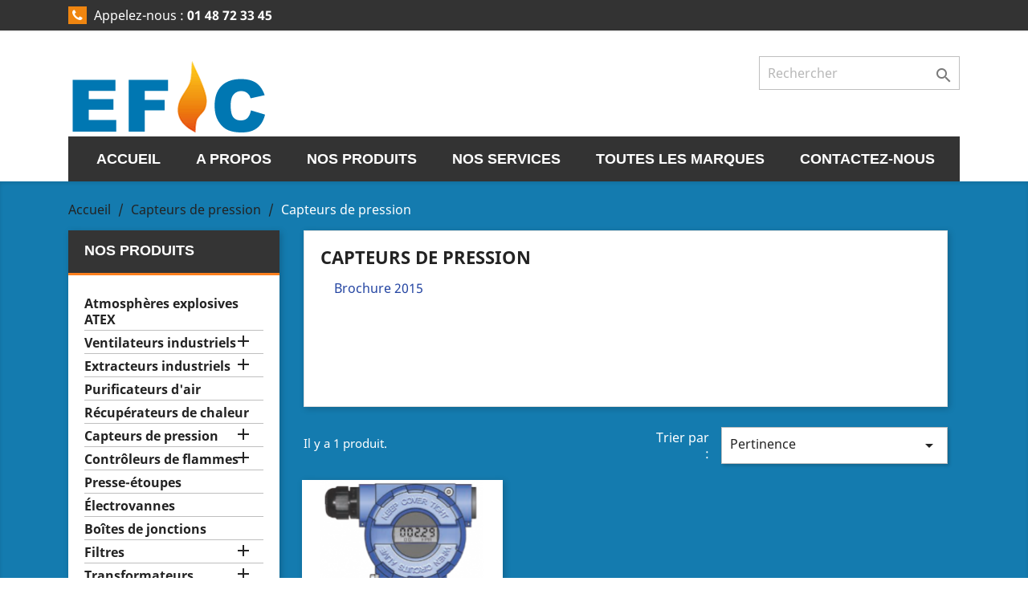

--- FILE ---
content_type: text/html; charset=utf-8
request_url: https://www.efic.fr/247-capteurs-de-pression
body_size: 9069
content:
<!doctype html>
<html lang="fr">

  <head>
    
      
  <meta charset="utf-8">


  <meta http-equiv="x-ua-compatible" content="ie=edge">



  <title>Capteurs de pression</title>
  <meta name="description" content="Brochure 2015">
  <meta name="keywords" content="">
        <link rel="canonical" href="https://www.efic.fr/247-capteurs-de-pression">
    
        



  <meta name="viewport" content="width=device-width, initial-scale=1">



  <link rel="icon" type="image/vnd.microsoft.icon" href="https://www.efic.fr/img/favicon.ico?1433265125">
  <link rel="shortcut icon" type="image/x-icon" href="https://www.efic.fr/img/favicon.ico?1433265125">



    <link rel="stylesheet" href="https://www.efic.fr/themes/classic/assets/css/theme.css" type="text/css" media="all">
  <link rel="stylesheet" href="https://www.efic.fr/modules/blockreassurance/views/dist/front.css" type="text/css" media="all">
  <link rel="stylesheet" href="https://www.efic.fr/modules/ps_facetedsearch/views/dist/front.css" type="text/css" media="all">
  <link rel="stylesheet" href="https://www.efic.fr/js/jquery/ui/themes/base/minified/jquery-ui.min.css" type="text/css" media="all">
  <link rel="stylesheet" href="https://www.efic.fr/js/jquery/ui/themes/base/minified/jquery.ui.theme.min.css" type="text/css" media="all">
  <link rel="stylesheet" href="https://www.efic.fr/themes/classic-child/assets/css/custom.css" type="text/css" media="all">



<script src="https://use.fontawesome.com/a5a8ea912e.js"></script>


  

  <script type="text/javascript">
        var prestashop = {"cart":{"products":[],"totals":{"total":{"type":"total","label":"Total","amount":0,"value":"0,00\u00a0\u20ac"},"total_including_tax":{"type":"total","label":"Total TTC","amount":0,"value":"0,00\u00a0\u20ac"},"total_excluding_tax":{"type":"total","label":"Total HT :","amount":0,"value":"0,00\u00a0\u20ac"}},"subtotals":{"products":{"type":"products","label":"Sous-total","amount":0,"value":"0,00\u00a0\u20ac"},"discounts":null,"shipping":{"type":"shipping","label":"Livraison","amount":0,"value":""},"tax":null},"products_count":0,"summary_string":"0 articles","vouchers":{"allowed":0,"added":[]},"discounts":[],"minimalPurchase":0,"minimalPurchaseRequired":""},"currency":{"name":"Euro","iso_code":"EUR","iso_code_num":"978","sign":"\u20ac"},"customer":{"lastname":null,"firstname":null,"email":null,"birthday":null,"newsletter":null,"newsletter_date_add":null,"optin":null,"website":null,"company":null,"siret":null,"ape":null,"is_logged":false,"gender":{"type":null,"name":null},"addresses":[]},"language":{"name":"Fran\u00e7ais (French)","iso_code":"fr","locale":"fr-FR","language_code":"fr-fr","is_rtl":"0","date_format_lite":"d\/m\/Y","date_format_full":"d\/m\/Y H:i:s","id":1},"page":{"title":"","canonical":"https:\/\/www.efic.fr\/247-capteurs-de-pression","meta":{"title":"Capteurs de pression","description":"Brochure 2015","keywords":"","robots":"index"},"page_name":"category","body_classes":{"lang-fr":true,"lang-rtl":false,"country-FR":true,"currency-EUR":true,"layout-left-column":true,"page-category":true,"tax-display-enabled":true,"category-id-247":true,"category-Capteurs de pression":true,"category-id-parent-163":true,"category-depth-level-3":true},"admin_notifications":[]},"shop":{"name":"EFIC","logo":"https:\/\/www.efic.fr\/img\/efic-logo-1433263786.jpg","stores_icon":"https:\/\/www.efic.fr\/img\/logo_stores.gif","favicon":"https:\/\/www.efic.fr\/img\/favicon.ico"},"urls":{"base_url":"https:\/\/www.efic.fr\/","current_url":"https:\/\/www.efic.fr\/247-capteurs-de-pression","shop_domain_url":"https:\/\/www.efic.fr","img_ps_url":"https:\/\/www.efic.fr\/img\/","img_cat_url":"https:\/\/www.efic.fr\/img\/c\/","img_lang_url":"https:\/\/www.efic.fr\/img\/l\/","img_prod_url":"https:\/\/www.efic.fr\/img\/p\/","img_manu_url":"https:\/\/www.efic.fr\/img\/m\/","img_sup_url":"https:\/\/www.efic.fr\/img\/su\/","img_ship_url":"https:\/\/www.efic.fr\/img\/s\/","img_store_url":"https:\/\/www.efic.fr\/img\/st\/","img_col_url":"https:\/\/www.efic.fr\/img\/co\/","img_url":"https:\/\/www.efic.fr\/themes\/classic-child\/assets\/img\/","css_url":"https:\/\/www.efic.fr\/themes\/classic-child\/assets\/css\/","js_url":"https:\/\/www.efic.fr\/themes\/classic-child\/assets\/js\/","pic_url":"https:\/\/www.efic.fr\/upload\/","pages":{"address":"https:\/\/www.efic.fr\/adresse","addresses":"https:\/\/www.efic.fr\/adresses","authentication":"https:\/\/www.efic.fr\/connexion","cart":"https:\/\/www.efic.fr\/panier","category":"https:\/\/www.efic.fr\/index.php?controller=category","cms":"https:\/\/www.efic.fr\/index.php?controller=cms","contact":"https:\/\/www.efic.fr\/nous-contacter","discount":"https:\/\/www.efic.fr\/reduction","guest_tracking":"https:\/\/www.efic.fr\/suivi-commande-invite","history":"https:\/\/www.efic.fr\/historique-commandes","identity":"https:\/\/www.efic.fr\/identite","index":"https:\/\/www.efic.fr\/","my_account":"https:\/\/www.efic.fr\/mon-compte","order_confirmation":"https:\/\/www.efic.fr\/confirmation-commande","order_detail":"https:\/\/www.efic.fr\/index.php?controller=order-detail","order_follow":"https:\/\/www.efic.fr\/suivi-commande","order":"https:\/\/www.efic.fr\/commande","order_return":"https:\/\/www.efic.fr\/index.php?controller=order-return","order_slip":"https:\/\/www.efic.fr\/avoirs","pagenotfound":"https:\/\/www.efic.fr\/page-introuvable","password":"https:\/\/www.efic.fr\/recuperation-mot-de-passe","pdf_invoice":"https:\/\/www.efic.fr\/index.php?controller=pdf-invoice","pdf_order_return":"https:\/\/www.efic.fr\/index.php?controller=pdf-order-return","pdf_order_slip":"https:\/\/www.efic.fr\/index.php?controller=pdf-order-slip","prices_drop":"https:\/\/www.efic.fr\/promotions","product":"https:\/\/www.efic.fr\/index.php?controller=product","search":"https:\/\/www.efic.fr\/recherche","sitemap":"https:\/\/www.efic.fr\/plan-site","stores":"https:\/\/www.efic.fr\/magasins","supplier":"https:\/\/www.efic.fr\/fournisseurs","register":"https:\/\/www.efic.fr\/connexion?create_account=1","order_login":"https:\/\/www.efic.fr\/commande?login=1"},"alternative_langs":[],"theme_assets":"\/themes\/classic-child\/assets\/","actions":{"logout":"https:\/\/www.efic.fr\/?mylogout="},"no_picture_image":{"bySize":{"small_default":{"url":"https:\/\/www.efic.fr\/img\/p\/fr-default-small_default.jpg","width":98,"height":98},"cart_default":{"url":"https:\/\/www.efic.fr\/img\/p\/fr-default-cart_default.jpg","width":125,"height":125},"home_default":{"url":"https:\/\/www.efic.fr\/img\/p\/fr-default-home_default.jpg","width":250,"height":250},"medium_default":{"url":"https:\/\/www.efic.fr\/img\/p\/fr-default-medium_default.jpg","width":452,"height":452},"large_default":{"url":"https:\/\/www.efic.fr\/img\/p\/fr-default-large_default.jpg","width":800,"height":800}},"small":{"url":"https:\/\/www.efic.fr\/img\/p\/fr-default-small_default.jpg","width":98,"height":98},"medium":{"url":"https:\/\/www.efic.fr\/img\/p\/fr-default-home_default.jpg","width":250,"height":250},"large":{"url":"https:\/\/www.efic.fr\/img\/p\/fr-default-large_default.jpg","width":800,"height":800},"legend":""}},"configuration":{"display_taxes_label":true,"display_prices_tax_incl":false,"is_catalog":true,"show_prices":true,"opt_in":{"partner":true},"quantity_discount":{"type":"discount","label":"Remise sur prix unitaire"},"voucher_enabled":0,"return_enabled":0},"field_required":[],"breadcrumb":{"links":[{"title":"Accueil","url":"https:\/\/www.efic.fr\/"},{"title":"Capteurs de pression","url":"https:\/\/www.efic.fr\/163-capteurs-de-pression"},{"title":"Capteurs de pression","url":"https:\/\/www.efic.fr\/247-capteurs-de-pression"}],"count":3},"link":{"protocol_link":"https:\/\/","protocol_content":"https:\/\/"},"time":1768858395,"static_token":"6d18782e15ca265072bb9d4a60112284","token":"7214a4895066d1e7327a915c70092485","debug":false};
        var psemailsubscription_subscription = "https:\/\/www.efic.fr\/module\/ps_emailsubscription\/subscription";
        var psr_icon_color = "#F19D76";
      </script>



  



    
  </head>

  <body id="category" class="lang-fr country-fr currency-eur layout-left-column page-category tax-display-enabled category-id-247 category-capteurs-de-pression category-id-parent-163 category-depth-level-3">

    
      
    

    <main>
      
              

      <header id="header">
        
          
  <div class="header-banner">
    
  </div>



  <nav class="header-nav">
    <div class="container">
      <div class="row">
        <div class="hidden-sm-down">
          <div class="col-md-5 col-xs-12">
            <div id="_desktop_contact_link">
  <div id="contact-link">
  <i class="fa fa-phone" aria-hidden="true"></i>
                Appelez-nous : <span>01 48 72 33 45</span>
      </div>
</div>

          </div>
          <div class="col-md-7 right-nav">
              
          </div>
        </div>
        <div class="hidden-md-up text-sm-center mobile">
          <div class="float-xs-left" id="menu-icon">
            <i class="material-icons d-inline">&#xE5D2;</i>
          </div>
          <div class="float-xs-right" id="_mobile_cart"></div>
          <div class="float-xs-right" id="_mobile_user_info"></div>
          <div class="top-logo" id="_mobile_logo"></div>
          <div class="clearfix"></div>
        </div>
      </div>
    </div>
  </nav>



  <div class="header-top">
    <div class="container">
       <div class="row">
        <div class="col-md-2 hidden-sm-down" id="_desktop_logo">
                            <a href="https://www.efic.fr/">
                  <img class="logo img-responsive" src="https://www.efic.fr/img/efic-logo-1433263786.jpg" alt="EFIC">
                </a>
                    </div>
        <div class="col-md-10 col-sm-12 position-static">
          <!-- Block search module TOP -->
<div id="search_widget" class="search-widget" data-search-controller-url="//www.efic.fr/recherche">
	<form method="get" action="//www.efic.fr/recherche">
		<input type="hidden" name="controller" value="search">
		<input type="text" name="s" value="" placeholder="Rechercher" aria-label="Rechercher">
		<button type="submit">
			<i class="material-icons search">&#xE8B6;</i>
      <span class="hidden-xl-down">Rechercher</span>
		</button>
	</form>
</div>
<!-- /Block search module TOP -->


<div class="menu js-top-menu position-static hidden-sm-down" id="_desktop_top_menu">
    
          <ul class="top-menu" id="top-menu" data-depth="0">
                    <li class="link" id="lnk-accueil">
                          <a
                class="dropdown-item"
                href="/" data-depth="0"
                              >
                                Accueil
              </a>
                          </li>
                    <li class="cms-page" id="cms-page-4">
                          <a
                class="dropdown-item"
                href="https://www.efic.fr/content/4-a-propos" data-depth="0"
                              >
                                A propos
              </a>
                          </li>
                    <li class="category" id="category-2">
                          <a
                class="dropdown-item"
                href="https://www.efic.fr/" data-depth="0"
                              >
                                                                      <span class="float-xs-right hidden-md-up">
                    <span data-target="#top_sub_menu_88921" data-toggle="collapse" class="navbar-toggler collapse-icons">
                      <i class="material-icons add">&#xE313;</i>
                      <i class="material-icons remove">&#xE316;</i>
                    </span>
                  </span>
                                Nos produits
              </a>
                            <div  class="popover sub-menu js-sub-menu collapse" id="top_sub_menu_88921">
                
          <ul class="top-menu"  data-depth="1">
                    <li class="category" id="category-279">
                          <a
                class="dropdown-item dropdown-submenu"
                href="https://www.efic.fr/279-atmospheres-explosives-atex" data-depth="1"
                              >
                                Atmosphères explosives ATEX
              </a>
                          </li>
                    <li class="category" id="category-274">
                          <a
                class="dropdown-item dropdown-submenu"
                href="https://www.efic.fr/274-ventilateurs-industriels" data-depth="1"
                              >
                                                                      <span class="float-xs-right hidden-md-up">
                    <span data-target="#top_sub_menu_70051" data-toggle="collapse" class="navbar-toggler collapse-icons">
                      <i class="material-icons add">&#xE313;</i>
                      <i class="material-icons remove">&#xE316;</i>
                    </span>
                  </span>
                                Ventilateurs industriels
              </a>
                            <div  class="collapse" id="top_sub_menu_70051">
                
          <ul class="top-menu"  data-depth="2">
                    <li class="category" id="category-275">
                          <a
                class="dropdown-item"
                href="https://www.efic.fr/275-ventilateurs-pour-fours-industriels" data-depth="2"
                              >
                                Ventilateurs pour fours
              </a>
                          </li>
                    <li class="category" id="category-276">
                          <a
                class="dropdown-item"
                href="https://www.efic.fr/276-ventilateurs-heavy-duty-pour-applications-industrielles" data-depth="2"
                              >
                                                                      <span class="float-xs-right hidden-md-up">
                    <span data-target="#top_sub_menu_27031" data-toggle="collapse" class="navbar-toggler collapse-icons">
                      <i class="material-icons add">&#xE313;</i>
                      <i class="material-icons remove">&#xE316;</i>
                    </span>
                  </span>
                                Ventilateurs Heavy Duty
              </a>
                            <div  class="collapse" id="top_sub_menu_27031">
                
          <ul class="top-menu"  data-depth="3">
                    <li class="category" id="category-277">
                          <a
                class="dropdown-item"
                href="https://www.efic.fr/277-ventilateurs-helicoides-heavy-duty" data-depth="3"
                              >
                                Ventilateurs hélicoïdes Heavy Duty
              </a>
                          </li>
                    <li class="category" id="category-278">
                          <a
                class="dropdown-item"
                href="https://www.efic.fr/278-ventilateurs-centrifuges-heavy-duty" data-depth="3"
                              >
                                Ventilateurs centrifuges Heavy Duty
              </a>
                          </li>
              </ul>
    
              </div>
                          </li>
              </ul>
    
              </div>
                          </li>
                    <li class="category" id="category-127">
                          <a
                class="dropdown-item dropdown-submenu"
                href="https://www.efic.fr/127-extracteurs-industriels" data-depth="1"
                              >
                                                                      <span class="float-xs-right hidden-md-up">
                    <span data-target="#top_sub_menu_72000" data-toggle="collapse" class="navbar-toggler collapse-icons">
                      <i class="material-icons add">&#xE313;</i>
                      <i class="material-icons remove">&#xE316;</i>
                    </span>
                  </span>
                                Extracteurs industriels
              </a>
                            <div  class="collapse" id="top_sub_menu_72000">
                
          <ul class="top-menu"  data-depth="2">
                    <li class="category" id="category-131">
                          <a
                class="dropdown-item"
                href="https://www.efic.fr/131-extracteurs-centrifuges" data-depth="2"
                              >
                                Extracteurs centrifuges
              </a>
                          </li>
                    <li class="category" id="category-130">
                          <a
                class="dropdown-item"
                href="https://www.efic.fr/130-extracteurs-helicoidaux" data-depth="2"
                              >
                                Extracteurs hélicoïdaux
              </a>
                          </li>
                    <li class="category" id="category-147">
                          <a
                class="dropdown-item"
                href="https://www.efic.fr/147-extracteurs-mobiles" data-depth="2"
                              >
                                Extracteurs Mobiles
              </a>
                          </li>
                    <li class="category" id="category-148">
                          <a
                class="dropdown-item"
                href="https://www.efic.fr/148-autres-extracteurs" data-depth="2"
                              >
                                Autres Extracteurs
              </a>
                          </li>
              </ul>
    
              </div>
                          </li>
                    <li class="category" id="category-281">
                          <a
                class="dropdown-item dropdown-submenu"
                href="https://www.efic.fr/281-purificateurs-d-air-industriels" data-depth="1"
                              >
                                Purificateurs d&#039;air
              </a>
                          </li>
                    <li class="category" id="category-282">
                          <a
                class="dropdown-item dropdown-submenu"
                href="https://www.efic.fr/282-recuperateurs-de-chaleur-industriels" data-depth="1"
                              >
                                Récupérateurs de chaleur
              </a>
                          </li>
                    <li class="category" id="category-163">
                          <a
                class="dropdown-item dropdown-submenu"
                href="https://www.efic.fr/163-capteurs-de-pression" data-depth="1"
                              >
                                                                      <span class="float-xs-right hidden-md-up">
                    <span data-target="#top_sub_menu_16955" data-toggle="collapse" class="navbar-toggler collapse-icons">
                      <i class="material-icons add">&#xE313;</i>
                      <i class="material-icons remove">&#xE316;</i>
                    </span>
                  </span>
                                Capteurs de pression
              </a>
                            <div  class="collapse" id="top_sub_menu_16955">
                
          <ul class="top-menu"  data-depth="2">
                    <li class="category current " id="category-247">
                          <a
                class="dropdown-item"
                href="https://www.efic.fr/247-capteurs-de-pression" data-depth="2"
                              >
                                Capteurs de pression
              </a>
                          </li>
                    <li class="category" id="category-268">
                          <a
                class="dropdown-item"
                href="https://www.efic.fr/268-pressostats" data-depth="2"
                              >
                                Pressostats
              </a>
                          </li>
              </ul>
    
              </div>
                          </li>
                    <li class="category" id="category-285">
                          <a
                class="dropdown-item dropdown-submenu"
                href="https://www.efic.fr/285-controleurs-de-flammes-industriels" data-depth="1"
                              >
                                                                      <span class="float-xs-right hidden-md-up">
                    <span data-target="#top_sub_menu_52808" data-toggle="collapse" class="navbar-toggler collapse-icons">
                      <i class="material-icons add">&#xE313;</i>
                      <i class="material-icons remove">&#xE316;</i>
                    </span>
                  </span>
                                Contrôleurs de flammes
              </a>
                            <div  class="collapse" id="top_sub_menu_52808">
                
          <ul class="top-menu"  data-depth="2">
                    <li class="category" id="category-168">
                          <a
                class="dropdown-item"
                href="https://www.efic.fr/168-controleurs-de-flamme" data-depth="2"
                              >
                                Contrôleurs de flamme
              </a>
                          </li>
                    <li class="category" id="category-284">
                          <a
                class="dropdown-item"
                href="https://www.efic.fr/284-accessoires" data-depth="2"
                              >
                                Accessoires
              </a>
                          </li>
              </ul>
    
              </div>
                          </li>
                    <li class="category" id="category-217">
                          <a
                class="dropdown-item dropdown-submenu"
                href="https://www.efic.fr/217-presse-etoupes" data-depth="1"
                              >
                                Presse-étoupes
              </a>
                          </li>
                    <li class="category" id="category-222">
                          <a
                class="dropdown-item dropdown-submenu"
                href="https://www.efic.fr/222-electrovannes" data-depth="1"
                              >
                                Électrovannes
              </a>
                          </li>
                    <li class="category" id="category-182">
                          <a
                class="dropdown-item dropdown-submenu"
                href="https://www.efic.fr/182-boites-de-jonctions" data-depth="1"
                              >
                                Boîtes de jonctions
              </a>
                          </li>
                    <li class="category" id="category-225">
                          <a
                class="dropdown-item dropdown-submenu"
                href="https://www.efic.fr/225-filtres" data-depth="1"
                              >
                                                                      <span class="float-xs-right hidden-md-up">
                    <span data-target="#top_sub_menu_7827" data-toggle="collapse" class="navbar-toggler collapse-icons">
                      <i class="material-icons add">&#xE313;</i>
                      <i class="material-icons remove">&#xE316;</i>
                    </span>
                  </span>
                                Filtres
              </a>
                            <div  class="collapse" id="top_sub_menu_7827">
                
          <ul class="top-menu"  data-depth="2">
                    <li class="category" id="category-226">
                          <a
                class="dropdown-item"
                href="https://www.efic.fr/226-arrow-pneumatics" data-depth="2"
                              >
                                Arrow pneumatics
              </a>
                          </li>
                    <li class="category" id="category-227">
                          <a
                class="dropdown-item"
                href="https://www.efic.fr/227-rp-adams" data-depth="2"
                              >
                                RP Adams
              </a>
                          </li>
                    <li class="category" id="category-228">
                          <a
                class="dropdown-item"
                href="https://www.efic.fr/228-parker" data-depth="2"
                              >
                                Parker
              </a>
                          </li>
                    <li class="category" id="category-229">
                          <a
                class="dropdown-item"
                href="https://www.efic.fr/229-pall" data-depth="2"
                              >
                                PALL
              </a>
                          </li>
                    <li class="category" id="category-230">
                          <a
                class="dropdown-item"
                href="https://www.efic.fr/230-hy-pro" data-depth="2"
                              >
                                HY-PRO
              </a>
                          </li>
                    <li class="category" id="category-231">
                          <a
                class="dropdown-item"
                href="https://www.efic.fr/231-chicopee" data-depth="2"
                              >
                                Chicopee
              </a>
                          </li>
                    <li class="category" id="category-237">
                          <a
                class="dropdown-item"
                href="https://www.efic.fr/237-kaydon-filtration" data-depth="2"
                              >
                                KAYDON FILTRATION
              </a>
                          </li>
                    <li class="category" id="category-238">
                          <a
                class="dropdown-item"
                href="https://www.efic.fr/238-hillard" data-depth="2"
                              >
                                Hillard
              </a>
                          </li>
                    <li class="category" id="category-239">
                          <a
                class="dropdown-item"
                href="https://www.efic.fr/239-baldwin-filters" data-depth="2"
                              >
                                Baldwin Filters
              </a>
                          </li>
                    <li class="category" id="category-240">
                          <a
                class="dropdown-item"
                href="https://www.efic.fr/240-pneumafil" data-depth="2"
                              >
                                Pneumafil
              </a>
                          </li>
                    <li class="category" id="category-241">
                          <a
                class="dropdown-item"
                href="https://www.efic.fr/241-fram-industrial" data-depth="2"
                              >
                                Fram Industrial
              </a>
                          </li>
              </ul>
    
              </div>
                          </li>
                    <li class="category" id="category-242">
                          <a
                class="dropdown-item dropdown-submenu"
                href="https://www.efic.fr/242-transformateurs-d-allumage-" data-depth="1"
                              >
                                                                      <span class="float-xs-right hidden-md-up">
                    <span data-target="#top_sub_menu_82248" data-toggle="collapse" class="navbar-toggler collapse-icons">
                      <i class="material-icons add">&#xE313;</i>
                      <i class="material-icons remove">&#xE316;</i>
                    </span>
                  </span>
                                Transformateurs d&#039;allumage 
              </a>
                            <div  class="collapse" id="top_sub_menu_82248">
                
          <ul class="top-menu"  data-depth="2">
                    <li class="category" id="category-243">
                          <a
                class="dropdown-item"
                href="https://www.efic.fr/243-dongan" data-depth="2"
                              >
                                Dongan
              </a>
                          </li>
                    <li class="category" id="category-244">
                          <a
                class="dropdown-item"
                href="https://www.efic.fr/244-allanson" data-depth="2"
                              >
                                Allanson
              </a>
                          </li>
                    <li class="category" id="category-264">
                          <a
                class="dropdown-item"
                href="https://www.efic.fr/264-econex" data-depth="2"
                              >
                                Econex
              </a>
                          </li>
                    <li class="category" id="category-265">
                          <a
                class="dropdown-item"
                href="https://www.efic.fr/265-cofi" data-depth="2"
                              >
                                Cofi
              </a>
                          </li>
                    <li class="category" id="category-266">
                          <a
                class="dropdown-item"
                href="https://www.efic.fr/266-brahma" data-depth="2"
                              >
                                Brahma
              </a>
                          </li>
              </ul>
    
              </div>
                          </li>
                    <li class="category" id="category-263">
                          <a
                class="dropdown-item dropdown-submenu"
                href="https://www.efic.fr/263-regulation-de-pression" data-depth="1"
                              >
                                Régulation de pression
              </a>
                          </li>
                    <li class="category" id="category-272">
                          <a
                class="dropdown-item dropdown-submenu"
                href="https://www.efic.fr/272-bruleurs-industriels" data-depth="1"
                              >
                                Brûleurs industriels
              </a>
                          </li>
                    <li class="category" id="category-280">
                          <a
                class="dropdown-item dropdown-submenu"
                href="https://www.efic.fr/280-torcheres-industrielles" data-depth="1"
                              >
                                Torchères
              </a>
                          </li>
                    <li class="category" id="category-257">
                          <a
                class="dropdown-item dropdown-submenu"
                href="https://www.efic.fr/257-hublots" data-depth="1"
                              >
                                                                      <span class="float-xs-right hidden-md-up">
                    <span data-target="#top_sub_menu_34848" data-toggle="collapse" class="navbar-toggler collapse-icons">
                      <i class="material-icons add">&#xE313;</i>
                      <i class="material-icons remove">&#xE316;</i>
                    </span>
                  </span>
                                Hublots
              </a>
                            <div  class="collapse" id="top_sub_menu_34848">
                
          <ul class="top-menu"  data-depth="2">
                    <li class="category" id="category-258">
                          <a
                class="dropdown-item"
                href="https://www.efic.fr/258-hublots" data-depth="2"
                              >
                                HUBLOTS
              </a>
                          </li>
                    <li class="category" id="category-259">
                          <a
                class="dropdown-item"
                href="https://www.efic.fr/259-accessoires" data-depth="2"
                              >
                                ACCESSOIRES
              </a>
                          </li>
                    <li class="category" id="category-260">
                          <a
                class="dropdown-item"
                href="https://www.efic.fr/260-projecteurs-atex" data-depth="2"
                              >
                                PROJECTEURS ATEX
              </a>
                          </li>
                    <li class="category" id="category-261">
                          <a
                class="dropdown-item"
                href="https://www.efic.fr/261-projecteurs-non-atex" data-depth="2"
                              >
                                PROJECTEURS NON ATEX
              </a>
                          </li>
                    <li class="category" id="category-262">
                          <a
                class="dropdown-item"
                href="https://www.efic.fr/262-projecteurs-led" data-depth="2"
                              >
                                PROJECTEURS LED
              </a>
                          </li>
              </ul>
    
              </div>
                          </li>
                    <li class="category" id="category-273">
                          <a
                class="dropdown-item dropdown-submenu"
                href="https://www.efic.fr/273-electrodes-et-ceramiques" data-depth="1"
                              >
                                Electrodes et céramiques
              </a>
                          </li>
                    <li class="category" id="category-206">
                          <a
                class="dropdown-item dropdown-submenu"
                href="https://www.efic.fr/206-luminaires" data-depth="1"
                              >
                                Luminaires
              </a>
                          </li>
              </ul>
    
              </div>
                          </li>
                    <li class="cms-category" id="cms-category-2">
                          <a
                class="dropdown-item"
                href="https://www.efic.fr/content/category/2-nos-services-et-prestations-pour-les-industriels" data-depth="0"
                              >
                                                                      <span class="float-xs-right hidden-md-up">
                    <span data-target="#top_sub_menu_92887" data-toggle="collapse" class="navbar-toggler collapse-icons">
                      <i class="material-icons add">&#xE313;</i>
                      <i class="material-icons remove">&#xE316;</i>
                    </span>
                  </span>
                                Nos Services
              </a>
                            <div  class="popover sub-menu js-sub-menu collapse" id="top_sub_menu_92887">
                
          <ul class="top-menu"  data-depth="1">
                    <li class="cms-page" id="cms-page-6">
                          <a
                class="dropdown-item dropdown-submenu"
                href="https://www.efic.fr/content/6-prestation-torchere-biogaz" data-depth="1"
                              >
                                Torchère Biogaz
              </a>
                          </li>
                    <li class="cms-page" id="cms-page-7">
                          <a
                class="dropdown-item dropdown-submenu"
                href="https://www.efic.fr/content/7-maintenance" data-depth="1"
                              >
                                Maintenance
              </a>
                          </li>
              </ul>
    
              </div>
                          </li>
                    <li class="manufacturers" id="manufacturers">
                          <a
                class="dropdown-item"
                href="https://www.efic.fr/fabricants" data-depth="0"
                              >
                                                                      <span class="float-xs-right hidden-md-up">
                    <span data-target="#top_sub_menu_59400" data-toggle="collapse" class="navbar-toggler collapse-icons">
                      <i class="material-icons add">&#xE313;</i>
                      <i class="material-icons remove">&#xE316;</i>
                    </span>
                  </span>
                                Toutes les marques
              </a>
                            <div  class="popover sub-menu js-sub-menu collapse" id="top_sub_menu_59400">
                
          <ul class="top-menu"  data-depth="1">
                    <li class="manufacturer" id="manufacturer-1">
                          <a
                class="dropdown-item dropdown-submenu"
                href="https://www.efic.fr/1_abb" data-depth="1"
                              >
                                ABB
              </a>
                          </li>
                    <li class="manufacturer" id="manufacturer-5">
                          <a
                class="dropdown-item dropdown-submenu"
                href="https://www.efic.fr/5_black-teknigas" data-depth="1"
                              >
                                BLACK TEKNIGAS
              </a>
                          </li>
                    <li class="manufacturer" id="manufacturer-12">
                          <a
                class="dropdown-item dropdown-submenu"
                href="https://www.efic.fr/12_capri" data-depth="1"
                              >
                                CAPRI
              </a>
                          </li>
                    <li class="manufacturer" id="manufacturer-2">
                          <a
                class="dropdown-item dropdown-submenu"
                href="https://www.efic.fr/2_cortem" data-depth="1"
                              >
                                CORTEM
              </a>
                          </li>
                    <li class="manufacturer" id="manufacturer-9">
                          <a
                class="dropdown-item dropdown-submenu"
                href="https://www.efic.fr/9_dungs" data-depth="1"
                              >
                                DUNGS
              </a>
                          </li>
                    <li class="manufacturer" id="manufacturer-3">
                          <a
                class="dropdown-item dropdown-submenu"
                href="https://www.efic.fr/3_durag" data-depth="1"
                              >
                                DURAG
              </a>
                          </li>
                    <li class="manufacturer" id="manufacturer-10">
                          <a
                class="dropdown-item dropdown-submenu"
                href="https://www.efic.fr/10_honeywell" data-depth="1"
                              >
                                HONEYWELL
              </a>
                          </li>
                    <li class="manufacturer" id="manufacturer-11">
                          <a
                class="dropdown-item dropdown-submenu"
                href="https://www.efic.fr/11_oilon" data-depth="1"
                              >
                                OILON
              </a>
                          </li>
                    <li class="manufacturer" id="manufacturer-8">
                          <a
                class="dropdown-item dropdown-submenu"
                href="https://www.efic.fr/8_pyronics" data-depth="1"
                              >
                                PYRONICS
              </a>
                          </li>
                    <li class="manufacturer" id="manufacturer-6">
                          <a
                class="dropdown-item dropdown-submenu"
                href="https://www.efic.fr/6_pyropress" data-depth="1"
                              >
                                PYROPRESS
              </a>
                          </li>
                    <li class="manufacturer" id="manufacturer-4">
                          <a
                class="dropdown-item dropdown-submenu"
                href="https://www.efic.fr/4_sodeca" data-depth="1"
                              >
                                SODECA
              </a>
                          </li>
                    <li class="manufacturer" id="manufacturer-7">
                          <a
                class="dropdown-item dropdown-submenu"
                href="https://www.efic.fr/7_uni-gerate" data-depth="1"
                              >
                                UNI GERÄTE
              </a>
                          </li>
              </ul>
    
              </div>
                          </li>
                    <li class="link" id="lnk-contactez-nous">
                          <a
                class="dropdown-item"
                href="/nous-contacter" data-depth="0"
                              >
                                contactez-nous
              </a>
                          </li>
              </ul>
    
    <div class="clearfix"></div>
</div>

          <div class="clearfix"></div>
        </div>
      </div>
      <div id="mobile_top_menu_wrapper" class="row hidden-md-up" style="display:none;">
        <div class="js-top-menu mobile" id="_mobile_top_menu"></div>
        <div class="js-top-menu-bottom">
          <div id="_mobile_currency_selector"></div>
          <div id="_mobile_language_selector"></div>
          <div id="_mobile_contact_link"></div>
        </div>
      </div>
    </div>
  </div>
  

        
      </header>

      
        
<aside id="notifications">
  <div class="container">
    
    
    
      </div>
</aside>
      

      <section id="wrapper">
        
        <div class="container">
          
            <nav data-depth="3" class="breadcrumb hidden-sm-down">
  <ol itemscope itemtype="http://schema.org/BreadcrumbList">
    
              
          <li itemprop="itemListElement" itemscope itemtype="https://schema.org/ListItem">
                          <a itemprop="item" href="https://www.efic.fr/"><span itemprop="name">Accueil</span></a>
                        <meta itemprop="position" content="1">
          </li>
        
              
          <li itemprop="itemListElement" itemscope itemtype="https://schema.org/ListItem">
                          <a itemprop="item" href="https://www.efic.fr/163-capteurs-de-pression"><span itemprop="name">Capteurs de pression</span></a>
                        <meta itemprop="position" content="2">
          </li>
        
              
          <li itemprop="itemListElement" itemscope itemtype="https://schema.org/ListItem">
                          <span itemprop="name">Capteurs de pression</span>
                        <meta itemprop="position" content="3">
          </li>
        
          
  </ol>
</nav>
          

          
            <div id="left-column" class="col-xs-12 col-sm-4 col-md-3">
                              

<div class="block-categories hidden-sm-down">
  <ul class="category-top-menu">
    <li><a class="text-uppercase h6" href="https://www.efic.fr/2-nos-produits">Nos produits</a></li>
    <li>
  <ul class="category-sub-menu"><li data-depth="0"><a href="https://www.efic.fr/279-atmospheres-explosives-atex">Atmosphères explosives ATEX</a></li><li data-depth="0"><a href="https://www.efic.fr/274-ventilateurs-industriels">Ventilateurs industriels</a><div class="navbar-toggler collapse-icons" data-toggle="collapse" data-target="#exCollapsingNavbar274"><i class="material-icons add">&#xE145;</i><i class="material-icons remove">&#xE15B;</i></div><div class="collapse" id="exCollapsingNavbar274">
  <ul class="category-sub-menu"><li data-depth="1"><a class="category-sub-link" href="https://www.efic.fr/275-ventilateurs-pour-fours-industriels">Ventilateurs pour fours</a></li><li data-depth="1"><a class="category-sub-link" href="https://www.efic.fr/276-ventilateurs-heavy-duty-pour-applications-industrielles">Ventilateurs Heavy Duty</a><span class="arrows" data-toggle="collapse" data-target="#exCollapsingNavbar276"><i class="material-icons arrow-right">&#xE315;</i><i class="material-icons arrow-down">&#xE313;</i></span><div class="collapse" id="exCollapsingNavbar276">
  <ul class="category-sub-menu"><li data-depth="2"><a class="category-sub-link" href="https://www.efic.fr/277-ventilateurs-helicoides-heavy-duty">Ventilateurs hélicoïdes Heavy Duty</a></li><li data-depth="2"><a class="category-sub-link" href="https://www.efic.fr/278-ventilateurs-centrifuges-heavy-duty">Ventilateurs centrifuges Heavy Duty</a></li></ul></div></li></ul></div></li><li data-depth="0"><a href="https://www.efic.fr/127-extracteurs-industriels">Extracteurs industriels</a><div class="navbar-toggler collapse-icons" data-toggle="collapse" data-target="#exCollapsingNavbar127"><i class="material-icons add">&#xE145;</i><i class="material-icons remove">&#xE15B;</i></div><div class="collapse" id="exCollapsingNavbar127">
  <ul class="category-sub-menu"><li data-depth="1"><a class="category-sub-link" href="https://www.efic.fr/131-extracteurs-centrifuges">Extracteurs centrifuges</a></li><li data-depth="1"><a class="category-sub-link" href="https://www.efic.fr/130-extracteurs-helicoidaux">Extracteurs hélicoïdaux</a></li><li data-depth="1"><a class="category-sub-link" href="https://www.efic.fr/147-extracteurs-mobiles">Extracteurs Mobiles</a></li><li data-depth="1"><a class="category-sub-link" href="https://www.efic.fr/148-autres-extracteurs">Autres Extracteurs</a></li></ul></div></li><li data-depth="0"><a href="https://www.efic.fr/281-purificateurs-d-air-industriels">Purificateurs d&#039;air</a></li><li data-depth="0"><a href="https://www.efic.fr/282-recuperateurs-de-chaleur-industriels">Récupérateurs de chaleur</a></li><li data-depth="0"><a href="https://www.efic.fr/163-capteurs-de-pression">Capteurs de pression</a><div class="navbar-toggler collapse-icons" data-toggle="collapse" data-target="#exCollapsingNavbar163"><i class="material-icons add">&#xE145;</i><i class="material-icons remove">&#xE15B;</i></div><div class="collapse" id="exCollapsingNavbar163">
  <ul class="category-sub-menu"><li data-depth="1"><a class="category-sub-link" href="https://www.efic.fr/247-capteurs-de-pression">Capteurs de pression</a></li><li data-depth="1"><a class="category-sub-link" href="https://www.efic.fr/268-pressostats">Pressostats</a></li></ul></div></li><li data-depth="0"><a href="https://www.efic.fr/285-controleurs-de-flammes-industriels">Contrôleurs de flammes</a><div class="navbar-toggler collapse-icons" data-toggle="collapse" data-target="#exCollapsingNavbar285"><i class="material-icons add">&#xE145;</i><i class="material-icons remove">&#xE15B;</i></div><div class="collapse" id="exCollapsingNavbar285">
  <ul class="category-sub-menu"><li data-depth="1"><a class="category-sub-link" href="https://www.efic.fr/168-controleurs-de-flamme">Contrôleurs de flamme</a></li><li data-depth="1"><a class="category-sub-link" href="https://www.efic.fr/284-accessoires">Accessoires</a></li></ul></div></li><li data-depth="0"><a href="https://www.efic.fr/217-presse-etoupes">Presse-étoupes</a></li><li data-depth="0"><a href="https://www.efic.fr/222-electrovannes">Électrovannes</a></li><li data-depth="0"><a href="https://www.efic.fr/182-boites-de-jonctions">Boîtes de jonctions</a></li><li data-depth="0"><a href="https://www.efic.fr/225-filtres">Filtres</a><div class="navbar-toggler collapse-icons" data-toggle="collapse" data-target="#exCollapsingNavbar225"><i class="material-icons add">&#xE145;</i><i class="material-icons remove">&#xE15B;</i></div><div class="collapse" id="exCollapsingNavbar225">
  <ul class="category-sub-menu"><li data-depth="1"><a class="category-sub-link" href="https://www.efic.fr/226-arrow-pneumatics">Arrow pneumatics</a></li><li data-depth="1"><a class="category-sub-link" href="https://www.efic.fr/227-rp-adams">RP Adams</a></li><li data-depth="1"><a class="category-sub-link" href="https://www.efic.fr/228-parker">Parker</a></li><li data-depth="1"><a class="category-sub-link" href="https://www.efic.fr/229-pall">PALL</a></li><li data-depth="1"><a class="category-sub-link" href="https://www.efic.fr/230-hy-pro">HY-PRO</a></li><li data-depth="1"><a class="category-sub-link" href="https://www.efic.fr/231-chicopee">Chicopee</a></li><li data-depth="1"><a class="category-sub-link" href="https://www.efic.fr/237-kaydon-filtration">KAYDON FILTRATION</a></li><li data-depth="1"><a class="category-sub-link" href="https://www.efic.fr/238-hillard">Hillard</a></li><li data-depth="1"><a class="category-sub-link" href="https://www.efic.fr/239-baldwin-filters">Baldwin Filters</a></li><li data-depth="1"><a class="category-sub-link" href="https://www.efic.fr/240-pneumafil">Pneumafil</a></li><li data-depth="1"><a class="category-sub-link" href="https://www.efic.fr/241-fram-industrial">Fram Industrial</a></li></ul></div></li><li data-depth="0"><a href="https://www.efic.fr/242-transformateurs-d-allumage-">Transformateurs d&#039;allumage </a><div class="navbar-toggler collapse-icons" data-toggle="collapse" data-target="#exCollapsingNavbar242"><i class="material-icons add">&#xE145;</i><i class="material-icons remove">&#xE15B;</i></div><div class="collapse" id="exCollapsingNavbar242">
  <ul class="category-sub-menu"><li data-depth="1"><a class="category-sub-link" href="https://www.efic.fr/243-dongan">Dongan</a></li><li data-depth="1"><a class="category-sub-link" href="https://www.efic.fr/244-allanson">Allanson</a></li><li data-depth="1"><a class="category-sub-link" href="https://www.efic.fr/264-econex">Econex</a></li><li data-depth="1"><a class="category-sub-link" href="https://www.efic.fr/265-cofi">Cofi</a></li><li data-depth="1"><a class="category-sub-link" href="https://www.efic.fr/266-brahma">Brahma</a></li></ul></div></li><li data-depth="0"><a href="https://www.efic.fr/263-regulation-de-pression">Régulation de pression</a></li><li data-depth="0"><a href="https://www.efic.fr/272-bruleurs-industriels">Brûleurs industriels</a></li><li data-depth="0"><a href="https://www.efic.fr/280-torcheres-industrielles">Torchères</a></li><li data-depth="0"><a href="https://www.efic.fr/257-hublots">Hublots</a><div class="navbar-toggler collapse-icons" data-toggle="collapse" data-target="#exCollapsingNavbar257"><i class="material-icons add">&#xE145;</i><i class="material-icons remove">&#xE15B;</i></div><div class="collapse" id="exCollapsingNavbar257">
  <ul class="category-sub-menu"><li data-depth="1"><a class="category-sub-link" href="https://www.efic.fr/258-hublots">HUBLOTS</a></li><li data-depth="1"><a class="category-sub-link" href="https://www.efic.fr/259-accessoires">ACCESSOIRES</a></li><li data-depth="1"><a class="category-sub-link" href="https://www.efic.fr/260-projecteurs-atex">PROJECTEURS ATEX</a></li><li data-depth="1"><a class="category-sub-link" href="https://www.efic.fr/261-projecteurs-non-atex">PROJECTEURS NON ATEX</a></li><li data-depth="1"><a class="category-sub-link" href="https://www.efic.fr/262-projecteurs-led">PROJECTEURS LED</a></li></ul></div></li><li data-depth="0"><a href="https://www.efic.fr/273-electrodes-et-ceramiques">Electrodes et céramiques</a></li><li data-depth="0"><a href="https://www.efic.fr/206-luminaires">Luminaires</a></li></ul></li>
  </ul>
</div>
<div id="search_filters_wrapper" class="hidden-sm-down">
  <div id="search_filter_controls" class="hidden-md-up">
      <span id="_mobile_search_filters_clear_all"></span>
      <button class="btn btn-secondary ok">
        <i class="material-icons rtl-no-flip">&#xE876;</i>
        ok
      </button>
  </div>
  
</div>
<div id="search_filters_brands">
  <section class="facet">
    <h1 class="h6 text-uppercase facet-label">
              Marques
          </h1>
    <div>
              <ul>
            <li class="facet-label">
        <a href="https://www.efic.fr/1_abb" title="ABB">
          ABB
        </a>
      </li>
                <li class="facet-label">
        <a href="https://www.efic.fr/5_black-teknigas" title="BLACK TEKNIGAS">
          BLACK TEKNIGAS
        </a>
      </li>
                <li class="facet-label">
        <a href="https://www.efic.fr/12_capri" title="CAPRI">
          CAPRI
        </a>
      </li>
                <li class="facet-label">
        <a href="https://www.efic.fr/2_cortem" title="CORTEM">
          CORTEM
        </a>
      </li>
                <li class="facet-label">
        <a href="https://www.efic.fr/9_dungs" title="DUNGS">
          DUNGS
        </a>
      </li>
                <li class="facet-label">
        <a href="https://www.efic.fr/3_durag" title="DURAG">
          DURAG
        </a>
      </li>
                <li class="facet-label">
        <a href="https://www.efic.fr/10_honeywell" title="HONEYWELL">
          HONEYWELL
        </a>
      </li>
                <li class="facet-label">
        <a href="https://www.efic.fr/8_pyronics" title="PYRONICS">
          PYRONICS
        </a>
      </li>
                <li class="facet-label">
        <a href="https://www.efic.fr/6_pyropress" title="PYROPRESS">
          PYROPRESS
        </a>
      </li>
                <li class="facet-label">
        <a href="https://www.efic.fr/4_sodeca" title="SODECA">
          SODECA
        </a>
      </li>
            </ul>
          </div>
  </section>
</div>

                          </div>
          

          
  <div id="content-wrapper" class="left-column col-xs-12 col-sm-8 col-md-9">
    <div id="search_filters_wrapper" class="hidden-sm-down">
  <div id="search_filter_controls" class="hidden-md-up">
      <span id="_mobile_search_filters_clear_all"></span>
      <button class="btn btn-secondary ok">
        <i class="material-icons rtl-no-flip">&#xE876;</i>
        ok
      </button>
  </div>
  
</div>

    
  <section id="main">

    
    <div id="js-product-list-header">
            <div class="block-category card card-block">
            <h1 class="h1">Capteurs de pression</h1>
            <div class="block-category-inner">
                                    <div id="category-description" class="text-muted"><p><span style="color:#2445a2;"><a class="btn btn-default" href="http://eficfrqwnw.cluster011.ovh.net/img/cms/Pyropress%20Brochure-2015.pdf" target="_blank" rel="noreferrer noopener"><span style="color:#2445a2;">Brochure 2015</span></a></span></p></div>
                                            </div>
        </div>
    </div>


    <section id="products">
      
        <div>
          
            <div id="js-product-list-top" class="row products-selection">
  <div class="col-md-6 hidden-sm-down total-products">
          <p>Il y a 1 produit.</p>
      </div>
  <div class="col-md-6">
    <div class="row sort-by-row">

      
        <span class="col-sm-3 col-md-3 hidden-sm-down sort-by">Trier par :</span>
<div class="col-sm-12 col-xs-12 col-md-9 products-sort-order dropdown">
  <button
    class="btn-unstyle select-title"
    rel="nofollow"
    data-toggle="dropdown"
    aria-haspopup="true"
    aria-expanded="false">
    Pertinence    <i class="material-icons float-xs-right">&#xE5C5;</i>
  </button>
  <div class="dropdown-menu">
          <a
        rel="nofollow"
        href="https://www.efic.fr/247-capteurs-de-pression?order=product.sales.desc"
        class="select-list js-search-link"
      >
        Meilleures ventes
      </a>
          <a
        rel="nofollow"
        href="https://www.efic.fr/247-capteurs-de-pression?order=product.position.asc"
        class="select-list current js-search-link"
      >
        Pertinence
      </a>
          <a
        rel="nofollow"
        href="https://www.efic.fr/247-capteurs-de-pression?order=product.name.asc"
        class="select-list js-search-link"
      >
        Nom, A à Z
      </a>
          <a
        rel="nofollow"
        href="https://www.efic.fr/247-capteurs-de-pression?order=product.name.desc"
        class="select-list js-search-link"
      >
        Nom, Z à A
      </a>
      </div>
</div>
      

          </div>
  </div>
  <div class="col-sm-12 hidden-md-up text-sm-center showing">
    Affichage 1-1 de 1 article(s)
  </div>
</div>
          
        </div>

        
          <div id="" class="hidden-sm-down">
            <section id="js-active-search-filters" class="hide">
  
    <p class="h6 hidden-xs-up">Filtres actifs</p>
  

  </section>

          </div>
        

        <div>
          
            <div id="js-product-list">
  <div class="products row" itemscope itemtype="http://schema.org/ItemList">
            
<div itemprop="itemListElement" itemscope itemtype="http://schema.org/ListItem" class="product">
  <meta itemprop="position" content="0" />  <article class="product-miniature js-product-miniature" data-id-product="1104" data-id-product-attribute="0" itemprop="item" itemscope itemtype="http://schema.org/Product">
    <div class="thumbnail-container">
      
                  <a href="https://www.efic.fr/capteurs-de-pression/1104-capteur-de-pression-1-a-1000-bar-atex.html" class="thumbnail product-thumbnail">
            <img
              src="https://www.efic.fr/1292-home_default/capteur-de-pression-1-a-1000-bar-atex.jpg"
              alt="Capteurs de pression -1 à 1000 bar - ATEX"
              data-full-size-image-url="https://www.efic.fr/1292-large_default/capteur-de-pression-1-a-1000-bar-atex.jpg"
              />
          </a>
              

      <div class="product-description">
        
                      <h2 class="h3 product-title" itemprop="name"><a href="https://www.efic.fr/capteurs-de-pression/1104-capteur-de-pression-1-a-1000-bar-atex.html" itemprop="url" content="https://www.efic.fr/capteurs-de-pression/1104-capteur-de-pression-1-a-1000-bar-atex.html">Capteurs de pression -1 à...</a></h2>
                  

        
                  

        
          
        
      </div>

      
    <ul class="product-flags">
            </ul>


      <div class="highlighted-informations no-variants hidden-sm-down">
        
          <a class="quick-view" href="#" data-link-action="quickview">
            <i class="material-icons search">&#xE8B6;</i> Aperçu rapide
          </a>
        

        
                  
      </div>
    </div>
  </article>
</div>

    </div>
  
    <nav class="pagination">
  <div class="col-md-4">
    
      Affichage 1-1 de 1 article(s)
    
  </div>

  <div class="col-md-6 offset-md-2 pr-0">
    
         
  </div>

</nav>
  

  <div class="hidden-md-up text-xs-right up">
    <a href="#header" class="btn btn-secondary">
      Retour en haut
      <i class="material-icons">&#xE316;</i>
    </a>
  </div>
</div>
          
        </div>

        <div id="js-product-list-bottom">
          
            <div id="js-product-list-bottom"></div>
          
        </div>

          </section>

    

  </section>

    
  </div>


          
        </div>
        
      </section>

      <footer id="footer">
        
          <div class="container">
  <div class="row">
    
      <div class="block_newsletter col-lg-8 col-md-12 col-sm-12" id="blockEmailSubscription_displayFooterBefore">
  <div class="row">
    <p id="block-newsletter-label" class="col-md-5 col-xs-12">Recevez nos offres spéciales</p>
    <div class="col-md-7 col-xs-12">
      <form action="https://www.efic.fr/247-capteurs-de-pression#blockEmailSubscription_displayFooterBefore" method="post">
        <div class="row">
          <div class="col-xs-12">
            <input
              class="btn btn-primary float-xs-right hidden-xs-down"
              name="submitNewsletter"
              type="submit"
              value="S’abonner"
            >
            <input
              class="btn btn-primary float-xs-right hidden-sm-up"
              name="submitNewsletter"
              type="submit"
              value="ok"
            >
            <div class="input-wrapper">
              <input
                name="email"
                type="email"
                value=""
                placeholder="Votre adresse e-mail"
                aria-labelledby="block-newsletter-label"
                required
              >
            </div>
            <input type="hidden" name="blockHookName" value="displayFooterBefore" />
            <input type="hidden" name="action" value="0">
            <div class="clearfix"></div>
          </div>
          <div class="col-xs-12">
                              <p>Vous pouvez vous désinscrire à tout moment. Vous trouverez pour cela nos informations de contact dans les conditions d&#039;utilisation du site.</p>
                                                          
                        </div>
        </div>
      </form>
    </div>
  </div>
</div>


  <div class="block-social col-lg-4 col-md-12 col-sm-12">
    <ul>
          </ul>
  </div>


    
  </div>
</div>
<div class="footer-container">
  <div class="container">
    <div class="row">
      
        <div class="col-md-6 links">
  <div class="row">
      <div class="col-md-6 wrapper">
      <p class="h3 hidden-sm-down">Produits</p>
            <div class="title clearfix hidden-md-up" data-target="#footer_sub_menu_1002" data-toggle="collapse">
        <span class="h3">Produits</span>
        <span class="float-xs-right">
          <span class="navbar-toggler collapse-icons">
            <i class="material-icons add">&#xE313;</i>
            <i class="material-icons remove">&#xE316;</i>
          </span>
        </span>
      </div>
      <ul id="footer_sub_menu_1002" class="collapse">
                  <li>
            <a
                id="link-product-page-prices-drop-1"
                class="cms-page-link"
                href="https://www.efic.fr/promotions"
                title="Nos promotions"
                            >
              Promotions
            </a>
          </li>
                  <li>
            <a
                id="link-product-page-new-products-1"
                class="cms-page-link"
                href="https://www.efic.fr/nouveaux-produits"
                title="Nos nouveaux produits"
                            >
              Nouveaux produits
            </a>
          </li>
                  <li>
            <a
                id="link-product-page-best-sales-1"
                class="cms-page-link"
                href="https://www.efic.fr/meilleures-ventes"
                title="Nos meilleures ventes"
                            >
              Meilleures ventes
            </a>
          </li>
              </ul>
    </div>
      <div class="col-md-6 wrapper">
      <p class="h3 hidden-sm-down">Notre société</p>
            <div class="title clearfix hidden-md-up" data-target="#footer_sub_menu_31623" data-toggle="collapse">
        <span class="h3">Notre société</span>
        <span class="float-xs-right">
          <span class="navbar-toggler collapse-icons">
            <i class="material-icons add">&#xE313;</i>
            <i class="material-icons remove">&#xE316;</i>
          </span>
        </span>
      </div>
      <ul id="footer_sub_menu_31623" class="collapse">
                  <li>
            <a
                id="link-cms-page-2-2"
                class="cms-page-link"
                href="https://www.efic.fr/content/2-mentions-legales"
                title="Mentions légales"
                            >
              Mentions légales
            </a>
          </li>
                  <li>
            <a
                id="link-cms-page-4-2"
                class="cms-page-link"
                href="https://www.efic.fr/content/4-a-propos"
                title="En savoir plus sur notre entreprise"
                            >
              A propos
            </a>
          </li>
                  <li>
            <a
                id="link-static-page-contact-2"
                class="cms-page-link"
                href="https://www.efic.fr/nous-contacter"
                title="Utiliser le formulaire pour nous contacter"
                            >
              Nous contacter
            </a>
          </li>
                  <li>
            <a
                id="link-static-page-sitemap-2"
                class="cms-page-link"
                href="https://www.efic.fr/plan-site"
                title="Vous êtes perdu ? Trouvez ce que vous cherchez"
                            >
              Plan du site
            </a>
          </li>
                  <li>
            <a
                id="link-static-page-stores-2"
                class="cms-page-link"
                href="https://www.efic.fr/magasins"
                title=""
                            >
              Magasins
            </a>
          </li>
              </ul>
    </div>
    </div>
</div>
<div class="block-contact col-md-3 links wrapper">
  <div class="hidden-sm-down">
    <p class="h4 text-uppercase block-contact-title">Informations</p>
      EFIC<br />France
              <br>
                Appelez-nous : <span>01 48 72 33 45</span>
                          <br>
                Écrivez-nous : <a href="mailto:contact@efic.fr" class="dropdown">contact@efic.fr</a>
        </div>
  <div class="hidden-md-up">
    <div class="title">
      <a class="h3" href="https://www.efic.fr/magasins">Informations</a>
    </div>
  </div>
</div>

      
    </div>
    <div class="row">
      
        
      
    </div>    
  </div>
</div>
        
      </footer>

    </main>

    
        <script type="text/javascript" src="https://www.efic.fr/themes/core.js" ></script>
  <script type="text/javascript" src="https://www.efic.fr/themes/classic/assets/js/theme.js" ></script>
  <script type="text/javascript" src="https://www.efic.fr/modules/ps_emailsubscription/views/js/ps_emailsubscription.js" ></script>
  <script type="text/javascript" src="https://www.efic.fr/modules/blockreassurance/views/dist/front.js" ></script>
  <script type="text/javascript" src="https://www.efic.fr/js/jquery/ui/jquery-ui.min.js" ></script>
  <script type="text/javascript" src="https://www.efic.fr/modules/ps_facetedsearch/views/dist/front.js" ></script>
  <script type="text/javascript" src="https://www.efic.fr/modules/ps_searchbar/ps_searchbar.js" ></script>
  <script type="text/javascript" src="https://www.efic.fr/themes/classic/assets/js/custom.js" ></script>


    

    
      
    
  </body>

</html>

--- FILE ---
content_type: text/css
request_url: https://www.efic.fr/themes/classic-child/assets/css/custom.css
body_size: 1146
content:
/* Entrez le CSS personnalisé de votre thème enfant ici */

#header {
	color: white;
}
#header .header-nav {
 	background: #333;
 }
 #header .header-nav a {
 	color: white;
 }
 #wrapper {
 	background: #147BAF;
 }
 #header .header-top {
 	padding-bottom: 0;
 }
 .header-top .col-md-10 {
 	float: none;
 	width: 100%;
 }
 #_desktop_top_menu {
 	display: block;
 	clear: both;
 	background-color: #333333;
 	width: 100%;
 }
 #header .header-top .menu {
 	margin-bottom: 0;
 }
 ul#top-menu {
 	margin: 0;
 }
.top-menu a[data-depth="0"]{
 	font: 600 18px/22px "Open Sans", sans-serif;
    text-transform: uppercase;
    display: block;
    padding: 17px 20px;
 }
 #header .header-top a[data-depth="0"] {
    color: white;
 }
 #footer {
 	border-top: 5px solid #FC801E;
 }
 .footer-container {
 	background-color: #333333;
 }
 #footer .h3,#block_myaccount_infos .myaccount-title a,.block-contact .block-contact-title, .linklist .blockcms-title a{
 	color: white;
 }
 #block-newsletter-label {
 	color: #333;
 	font-size: 130%;
 	font-weight: 600;
 }
div#left-column.col-xs-12{padding-left: 0;}
#product .product-description, .product-container h1{
	background-color: #fff;
	padding: 5px 10px;
}
#product .product-description {
	padding: 10px;
}
.header-top .col-md-2#_desktop_logo {
	width: 25%;
}
#index #custom-text .h1, #index #custom-text h1 {
    font-size: 2rem;
}
#index #custom-text h2 {
    font-size: 1.4rem;
}
ul.category-top-menu li a.text-uppercase.h6,#left-column #search_filters_brands h1.h6.text-uppercase.facet-label{
	display: block;
	width: 118%;
	font: 600 18px/22px "Open Sans",sans-serif;
    color: #fff;
    background: #343434;
    text-transform: uppercase;
    padding: 14px 5px 17px 20px;
    margin: -1.563rem 0 1.25rem -1.25rem;
    border-bottom: 3px solid #FC801E;
}
#index .products {
	background-color: #fff;
	padding-top: 20px;
}
.page-index .featured-products .product {
	width: 33%;
}
#index .h2.products-section-title{
	color: #fff;
}
#custom-text h2 {
	color: #ef8510;
}
#index #custom-text ul{
	display: inline-block;
}
#index #custom-text ul li{
	display: block;
	margin-bottom: 20px;
}
#index #custom-text ul li,#index #custom-text ul li p{
	text-align: left;
}
#index #custom-text ul li p{
	display: block;
	width: 93%;
	float: left;
	text-align: justify;
}
#index #custom-text .fa{
	display: inline;
	float: left;
	width: 7%;
	font-size: 2.2rem;
	margin-bottom: 15px;
}
#logos-marques h2{
	color: #fff;
	text-align: center;
	margin-top: 40px;
}
.block-logos-marques {
	display: inline-block;
	width: 100%;
	padding: 20px;
	background-color: #fff;
	margin-bottom: 40px;
}
#logos-marques {
	text-align: center;
}
#logos-marques img{
	max-width: 180px;
	height: auto;
	margin: 10px;
}
#header .header-nav #_desktop_contact_link #contact-link{
	margin: 8px 0;
	color: #fff;
}
#header .header-nav #_desktop_contact_link #contact-link span {
	font-weight: 600;
}
#contact-link .fa {
	background-color: #ef8510;
	padding: 3px 5px;
	margin-right: 5px;
}
#header .header-nav #menu-icon .material-icons {
	color: #ef8510;
}
#mobile_top_menu_wrapper {
	background-color: #147BA7;
}
#wrapper .breadcrumb li:last-child{
	color: white;
}
#wrapper .breadcrumb li:after{
	color: #232323;
}
.products-selection .total-products p{
	color: white;
}
#products .sort-by {
	color: white;
}
#header .header-nav #menu-icon .material-icons {
	line-height: 68px;
	font-size: 60px;
}
@media (max-width: 767px) {
#header .header-nav .top-logo a img {margin-top: -9px;
	}	
	#index #custom-text ul li p{
	width: 80%;
}
#index #custom-text .fa{
	width: 20%;
}
}
#header .header-top .search-widget {
	margin-bottom: 10px;
}
#index .featured-products .all-product-link {
	color: #000;
}